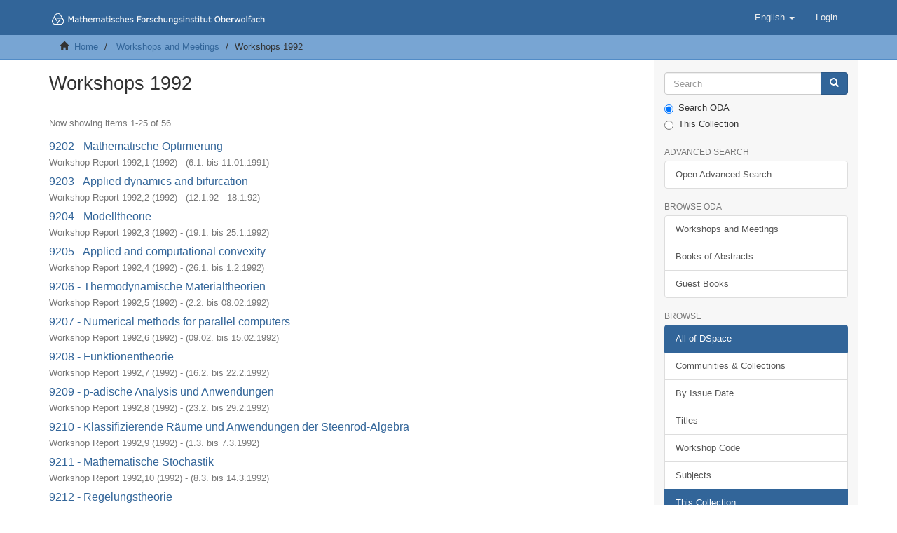

--- FILE ---
content_type: text/html;charset=utf-8
request_url: https://oda.mfo.de/handle/mfo/11;jsessionid=AD9C471A73B3FD507217ADB66B68B5A5
body_size: 6472
content:
<!DOCTYPE html>
            <!--[if lt IE 7]> <html class="no-js lt-ie9 lt-ie8 lt-ie7" lang="en"> <![endif]-->
            <!--[if IE 7]>    <html class="no-js lt-ie9 lt-ie8" lang="en"> <![endif]-->
            <!--[if IE 8]>    <html class="no-js lt-ie9" lang="en"> <![endif]-->
            <!--[if gt IE 8]><!--> <html class="no-js" lang="en"> <!--<![endif]-->
            <head><META http-equiv="Content-Type" content="text/html; charset=UTF-8">
<meta content="text/html; charset=UTF-8" http-equiv="Content-Type">
<meta content="IE=edge,chrome=1" http-equiv="X-UA-Compatible">
<meta content="width=device-width,initial-scale=1" name="viewport">
<link rel="shortcut icon" href="/themes/MFO/images/favicon.ico">
<link rel="apple-touch-icon" href="/themes/MFO/images/apple-touch-icon.png">
<meta name="Generator" content="DSpace 6.3">
<link href="/themes/MFO/styles/main.css" rel="stylesheet">
<link type="application/rss+xml" rel="alternate" href="/feed/rss_2.0/mfo/11">
<link type="application/opensearchdescription+xml" rel="search" href="http://oda.mfo.de:80/open-search/description.xml" title="DSpace">
<script>
                //Clear default text of empty text areas on focus
                function tFocus(element)
                {
                if (element.value == ' '){element.value='';}
                }
                //Clear default text of empty text areas on submit
                function tSubmit(form)
                {
                var defaultedElements = document.getElementsByTagName("textarea");
                for (var i=0; i != defaultedElements.length; i++){
                if (defaultedElements[i].value == ' '){
                defaultedElements[i].value='';}}
                }
                //Disable pressing 'enter' key to submit a form (otherwise pressing 'enter' causes a submission to start over)
                function disableEnterKey(e)
                {
                var key;

                if(window.event)
                key = window.event.keyCode;     //Internet Explorer
                else
                key = e.which;     //Firefox and Netscape

                if(key == 13)  //if "Enter" pressed, then disable!
                return false;
                else
                return true;
                }
            </script><!--[if lt IE 9]>
                <script src="/themes/MFO/vendor/html5shiv/dist/html5shiv.js"> </script>
                <script src="/themes/MFO/vendor/respond/dest/respond.min.js"> </script>
                <![endif]--><script src="/themes/MFO/vendor/modernizr/modernizr.js"> </script>
<title>Workshops 1992</title>
<script type="text/x-mathjax-config">
                    MathJax.Hub.Config({
                    tex2jax: {
                    inlineMath: [['$','$'], ['\\(','\\)']],
                    ignoreClass: "detail-field-data|detailtable|exception"
                    },
                    TeX: {
                    Macros: {
                    AA: '{\\mathring A}'
                    }
                    }
                    });
                </script><script src="//cdnjs.cloudflare.com/ajax/libs/mathjax/2.7.5/MathJax.js?config=TeX-AMS-MML_HTMLorMML" type="text/javascript"> </script><script src="//cdnjs.cloudflare.com/ajax/libs/handlebars.js/4.0.0/handlebars.js" type="text/javascript"></script>
</head><body>
<header>
<div role="navigation" class="navbar navbar-default navbar-static-top">
<div class="container">
<div class="navbar-header">
<button data-toggle="offcanvas" class="navbar-toggle" type="button"><span class="sr-only">Toggle navigation</span><span class="icon-bar"></span><span class="icon-bar"></span><span class="icon-bar"></span></button><a class="navbar-brand" href="/"><img src="/themes/MFO//images/MFO-logo-line.svg"></a>
<div class="navbar-header pull-right visible-xs hidden-sm hidden-md hidden-lg">
<ul class="nav nav-pills pull-left ">
<li class="dropdown" id="ds-language-selection-xs">
<button data-toggle="dropdown" class="dropdown-toggle navbar-toggle navbar-link" role="button" href="#" id="language-dropdown-toggle-xs"><b aria-hidden="true" class="visible-xs glyphicon glyphicon-globe"></b></button>
<ul data-no-collapse="true" aria-labelledby="language-dropdown-toggle-xs" role="menu" class="dropdown-menu pull-right">
<li role="presentation" class="disabled">
<a href="http://oda.mfo.de:80/handle/mfo/11?locale-attribute=en">English</a>
</li>
<li role="presentation">
<a href="http://oda.mfo.de:80/handle/mfo/11?locale-attribute=de">Deutsch</a>
</li>
</ul>
</li>
<li>
<form method="get" action="/login" style="display: inline">
<button class="navbar-toggle navbar-link"><b aria-hidden="true" class="visible-xs glyphicon glyphicon-user"></b></button>
</form>
</li>
</ul>
</div>
</div>
<div class="navbar-header pull-right hidden-xs">
<ul class="nav navbar-nav pull-left">
<li class="dropdown" id="ds-language-selection">
<a data-toggle="dropdown" class="dropdown-toggle" role="button" href="#" id="language-dropdown-toggle"><span class="hidden-xs">English&nbsp;<b class="caret"></b></span></a>
<ul data-no-collapse="true" aria-labelledby="language-dropdown-toggle" role="menu" class="dropdown-menu pull-right">
<li role="presentation" class="disabled">
<a href="?locale-attribute=en">English</a>
</li>
<li role="presentation">
<a href="?locale-attribute=de">Deutsch</a>
</li>
</ul>
</li>
</ul>
<ul class="nav navbar-nav pull-left">
<li>
<a href="/login"><span class="hidden-xs">Login</span></a>
</li>
</ul>
<button type="button" class="navbar-toggle visible-sm" data-toggle="offcanvas"><span class="sr-only">Toggle navigation</span><span class="icon-bar"></span><span class="icon-bar"></span><span class="icon-bar"></span></button>
</div>
</div>
</div>
</header>
<div class="trail-wrapper hidden-print">
<div class="container">
<div class="row">
<div class="col-xs-12">
<div class="breadcrumb dropdown visible-xs">
<a data-toggle="dropdown" class="dropdown-toggle" role="button" href="#" id="trail-dropdown-toggle">Workshops 1992&nbsp;<b class="caret"></b></a>
<ul aria-labelledby="trail-dropdown-toggle" role="menu" class="dropdown-menu">
<li role="presentation">
<a role="menuitem" href="/"><i aria-hidden="true" class="glyphicon glyphicon-home"></i>&nbsp;
                        Home</a>
</li>
<li role="presentation">
<a role="menuitem" href="/handle/mfo/2">Workshops and Meetings</a>
</li>
<li role="presentation" class="disabled">
<a href="#" role="menuitem">Workshops 1992</a>
</li>
</ul>
</div>
<ul class="breadcrumb hidden-xs">
<li>
<i aria-hidden="true" class="glyphicon glyphicon-home"></i>&nbsp;
            <a href="/">Home</a>
</li>
<li>
<a href="/handle/mfo/2">Workshops and Meetings</a>
</li>
<li class="active">Workshops 1992</li>
</ul>
</div>
</div>
</div>
</div>
<div class="hidden" id="no-js-warning-wrapper">
<div id="no-js-warning">
<div class="notice failure">JavaScript is disabled for your browser. Some features of this site may not work without it.</div>
</div>
</div>
<div class="container" id="main-container">
<div class="row row-offcanvas row-offcanvas-right">
<div class="horizontal-slider clearfix">
<div class="col-xs-12 col-sm-12 col-md-9 main-content">
<div>
<h2 class="ds-div-head page-header first-page-header">Workshops 1992</h2>
<div id="aspect_artifactbrowser_CollectionViewer_div_collection-home" class="ds-static-div primary repository collection">
<div id="aspect_artifactbrowser_CollectionViewer_div_collection-search-browse" class="ds-static-div secondary search-browse">
                    &nbsp;
                </div>
<div id="aspect_artifactbrowser_CollectionViewer_div_collection-view" class="ds-static-div secondary">
<!-- External Metadata URL: cocoon://metadata/handle/mfo/11/mets.xml-->
<div class="detail-view">&nbsp;
            
            </div>
</div>
</div>
<h2 class="ds-div-head page-header first-page-header">Workshops 1992</h2>
<div id="aspect_discovery_recentSubmissions_RecentSubmissionTransformer_div_main-recent-submissions" class="ds-static-div">
<h3 class="ds-div-head">Recently added</h3>
<div class="pagination-simple clearfix top">
<p class="pagination-info">Now showing items 1-25 of 56</p>
</div>
<ul class="ds-artifact-list list-unstyled"></ul>
<div id="aspect_discovery_recentSubmissions_RecentSubmissionTransformer_div_recent-submissions" class="ds-static-div">
<ul class="ds-artifact-list list-unstyled">
<!-- External Metadata URL: cocoon://metadata/handle/mfo/567/mets.xml?sections=dmdSec,fileSec&fileGrpTypes=THUMBNAIL-->
<li class="ds-artifact-item odd">
<div class="artifact-description">
<h4 class="artifact-title">
<a href="/handle/mfo/567">9202 - Mathematische Optimierung</a><span class="Z3988" title="ctx_ver=Z39.88-2004&amp;rft_val_fmt=info%3Aofi%2Ffmt%3Akev%3Amtx%3Adc&amp;rft_id=https%3A%2F%2Foda.mfo.de%2Fhandle%2Fmfo%2F567&amp;rft_id=urn%3Anbn%3Ade%3Absz%3Afrei3c-oda-bsz3250920361&amp;rft_id=10.14760%2FTB-1992-1&amp;rft_id=E20%2F02319&amp;rfr_id=info%3Asid%2Fdspace.org%3Arepository&amp;">
                    ﻿ 
                </span>
</h4>
<div class="artifact-info">
<span class="author h4"><small>Workshop Report 1992,1</small></span> <span class="publisher-date h4"><small>(<span class="date">1992</span>)</small></span><span class="date-range h4"><small> - (<span class="date">6.1. bis 11.01.1991</span>)</small></span>
</div>
</div>
</li>
<!-- External Metadata URL: cocoon://metadata/handle/mfo/566/mets.xml?sections=dmdSec,fileSec&fileGrpTypes=THUMBNAIL-->
<li class="ds-artifact-item even">
<div class="artifact-description">
<h4 class="artifact-title">
<a href="/handle/mfo/566">9203 - Applied dynamics and bifurcation</a><span class="Z3988" title="ctx_ver=Z39.88-2004&amp;rft_val_fmt=info%3Aofi%2Ffmt%3Akev%3Amtx%3Adc&amp;rft_id=https%3A%2F%2Foda.mfo.de%2Fhandle%2Fmfo%2F566&amp;rft_id=urn%3Anbn%3Ade%3Absz%3Afrei3c-oda-bsz3250920448&amp;rft_id=10.14760%2FTB-1992-2&amp;rft_id=E20%2F02320&amp;rfr_id=info%3Asid%2Fdspace.org%3Arepository&amp;">
                    ﻿ 
                </span>
</h4>
<div class="artifact-info">
<span class="author h4"><small>Workshop Report 1992,2</small></span> <span class="publisher-date h4"><small>(<span class="date">1992</span>)</small></span><span class="date-range h4"><small> - (<span class="date">12.1.92 - 18.1.92</span>)</small></span>
</div>
</div>
</li>
<!-- External Metadata URL: cocoon://metadata/handle/mfo/565/mets.xml?sections=dmdSec,fileSec&fileGrpTypes=THUMBNAIL-->
<li class="ds-artifact-item odd">
<div class="artifact-description">
<h4 class="artifact-title">
<a href="/handle/mfo/565">9204 - Modelltheorie</a><span class="Z3988" title="ctx_ver=Z39.88-2004&amp;rft_val_fmt=info%3Aofi%2Ffmt%3Akev%3Amtx%3Adc&amp;rft_id=https%3A%2F%2Foda.mfo.de%2Fhandle%2Fmfo%2F565&amp;rft_id=urn%3Anbn%3Ade%3Absz%3Afrei3c-oda-bsz3250920528&amp;rft_id=10.14760%2FTB-1992-3&amp;rft_id=E20%2F02321&amp;rfr_id=info%3Asid%2Fdspace.org%3Arepository&amp;">
                    ﻿ 
                </span>
</h4>
<div class="artifact-info">
<span class="author h4"><small>Workshop Report 1992,3</small></span> <span class="publisher-date h4"><small>(<span class="date">1992</span>)</small></span><span class="date-range h4"><small> - (<span class="date">19.1. bis 25.1.1992</span>)</small></span>
</div>
</div>
</li>
<!-- External Metadata URL: cocoon://metadata/handle/mfo/564/mets.xml?sections=dmdSec,fileSec&fileGrpTypes=THUMBNAIL-->
<li class="ds-artifact-item even">
<div class="artifact-description">
<h4 class="artifact-title">
<a href="/handle/mfo/564">9205 - Applied and computational convexity</a><span class="Z3988" title="ctx_ver=Z39.88-2004&amp;rft_val_fmt=info%3Aofi%2Ffmt%3Akev%3Amtx%3Adc&amp;rft_id=https%3A%2F%2Foda.mfo.de%2Fhandle%2Fmfo%2F564&amp;rft_id=urn%3Anbn%3Ade%3Absz%3Afrei3c-oda-bsz3250920606&amp;rft_id=10.14760%2FTB-1992-4&amp;rft_id=E20%2F02322&amp;rfr_id=info%3Asid%2Fdspace.org%3Arepository&amp;">
                    ﻿ 
                </span>
</h4>
<div class="artifact-info">
<span class="author h4"><small>Workshop Report 1992,4</small></span> <span class="publisher-date h4"><small>(<span class="date">1992</span>)</small></span><span class="date-range h4"><small> - (<span class="date">26.1. bis 1.2.1992</span>)</small></span>
</div>
</div>
</li>
<!-- External Metadata URL: cocoon://metadata/handle/mfo/563/mets.xml?sections=dmdSec,fileSec&fileGrpTypes=THUMBNAIL-->
<li class="ds-artifact-item odd">
<div class="artifact-description">
<h4 class="artifact-title">
<a href="/handle/mfo/563">9206 - Thermodynamische Materialtheorien</a><span class="Z3988" title="ctx_ver=Z39.88-2004&amp;rft_val_fmt=info%3Aofi%2Ffmt%3Akev%3Amtx%3Adc&amp;rft_id=https%3A%2F%2Foda.mfo.de%2Fhandle%2Fmfo%2F563&amp;rft_id=urn%3Anbn%3Ade%3Absz%3Afrei3c-oda-bsz3250920791&amp;rft_id=10.14760%2FTB-1992-5&amp;rft_id=E20%2F02323&amp;rfr_id=info%3Asid%2Fdspace.org%3Arepository&amp;">
                    ﻿ 
                </span>
</h4>
<div class="artifact-info">
<span class="author h4"><small>Workshop Report 1992,5</small></span> <span class="publisher-date h4"><small>(<span class="date">1992</span>)</small></span><span class="date-range h4"><small> - (<span class="date">2.2. bis 08.02.1992</span>)</small></span>
</div>
</div>
</li>
<!-- External Metadata URL: cocoon://metadata/handle/mfo/562/mets.xml?sections=dmdSec,fileSec&fileGrpTypes=THUMBNAIL-->
<li class="ds-artifact-item even">
<div class="artifact-description">
<h4 class="artifact-title">
<a href="/handle/mfo/562">9207 - Numerical methods for parallel computers</a><span class="Z3988" title="ctx_ver=Z39.88-2004&amp;rft_val_fmt=info%3Aofi%2Ffmt%3Akev%3Amtx%3Adc&amp;rft_id=https%3A%2F%2Foda.mfo.de%2Fhandle%2Fmfo%2F562&amp;rft_id=urn%3Anbn%3Ade%3Absz%3Afrei3c-oda-bsz3250920870&amp;rft_id=10.14760%2FTB-1992-6&amp;rft_id=E20%2F02324&amp;rfr_id=info%3Asid%2Fdspace.org%3Arepository&amp;">
                    ﻿ 
                </span>
</h4>
<div class="artifact-info">
<span class="author h4"><small>Workshop Report 1992,6</small></span> <span class="publisher-date h4"><small>(<span class="date">1992</span>)</small></span><span class="date-range h4"><small> - (<span class="date">09.02. bis 15.02.1992</span>)</small></span>
</div>
</div>
</li>
<!-- External Metadata URL: cocoon://metadata/handle/mfo/561/mets.xml?sections=dmdSec,fileSec&fileGrpTypes=THUMBNAIL-->
<li class="ds-artifact-item odd">
<div class="artifact-description">
<h4 class="artifact-title">
<a href="/handle/mfo/561">9208 - Funktionentheorie</a><span class="Z3988" title="ctx_ver=Z39.88-2004&amp;rft_val_fmt=info%3Aofi%2Ffmt%3Akev%3Amtx%3Adc&amp;rft_id=https%3A%2F%2Foda.mfo.de%2Fhandle%2Fmfo%2F561&amp;rft_id=urn%3Anbn%3Ade%3Absz%3Afrei3c-oda-bsz3250920952&amp;rft_id=10.14760%2FTB-1992-7&amp;rft_id=E20%2F02325&amp;rfr_id=info%3Asid%2Fdspace.org%3Arepository&amp;">
                    ﻿ 
                </span>
</h4>
<div class="artifact-info">
<span class="author h4"><small>Workshop Report 1992,7</small></span> <span class="publisher-date h4"><small>(<span class="date">1992</span>)</small></span><span class="date-range h4"><small> - (<span class="date">16.2. bis 22.2.1992</span>)</small></span>
</div>
</div>
</li>
<!-- External Metadata URL: cocoon://metadata/handle/mfo/560/mets.xml?sections=dmdSec,fileSec&fileGrpTypes=THUMBNAIL-->
<li class="ds-artifact-item even">
<div class="artifact-description">
<h4 class="artifact-title">
<a href="/handle/mfo/560">9209 - p-adische Analysis und Anwendungen</a><span class="Z3988" title="ctx_ver=Z39.88-2004&amp;rft_val_fmt=info%3Aofi%2Ffmt%3Akev%3Amtx%3Adc&amp;rft_id=https%3A%2F%2Foda.mfo.de%2Fhandle%2Fmfo%2F560&amp;rft_id=urn%3Anbn%3Ade%3Absz%3Afrei3c-oda-bsz3250921094&amp;rft_id=10.14760%2FTB-1992-8&amp;rft_id=E20%2F02326&amp;rfr_id=info%3Asid%2Fdspace.org%3Arepository&amp;">
                    ﻿ 
                </span>
</h4>
<div class="artifact-info">
<span class="author h4"><small>Workshop Report 1992,8</small></span> <span class="publisher-date h4"><small>(<span class="date">1992</span>)</small></span><span class="date-range h4"><small> - (<span class="date">23.2. bis 29.2.1992</span>)</small></span>
</div>
</div>
</li>
<!-- External Metadata URL: cocoon://metadata/handle/mfo/559/mets.xml?sections=dmdSec,fileSec&fileGrpTypes=THUMBNAIL-->
<li class="ds-artifact-item odd">
<div class="artifact-description">
<h4 class="artifact-title">
<a href="/handle/mfo/559">9210 - Klassifizierende R&auml;ume und Anwendungen der Steenrod-Algebra</a><span class="Z3988" title="ctx_ver=Z39.88-2004&amp;rft_val_fmt=info%3Aofi%2Ffmt%3Akev%3Amtx%3Adc&amp;rft_id=https%3A%2F%2Foda.mfo.de%2Fhandle%2Fmfo%2F559&amp;rft_id=urn%3Anbn%3Ade%3Absz%3Afrei3c-oda-bsz3250921171&amp;rft_id=10.14760%2FTB-1992-9&amp;rft_id=E20%2F02327&amp;rfr_id=info%3Asid%2Fdspace.org%3Arepository&amp;">
                    ﻿ 
                </span>
</h4>
<div class="artifact-info">
<span class="author h4"><small>Workshop Report 1992,9</small></span> <span class="publisher-date h4"><small>(<span class="date">1992</span>)</small></span><span class="date-range h4"><small> - (<span class="date">1.3. bis 7.3.1992</span>)</small></span>
</div>
</div>
</li>
<!-- External Metadata URL: cocoon://metadata/handle/mfo/558/mets.xml?sections=dmdSec,fileSec&fileGrpTypes=THUMBNAIL-->
<li class="ds-artifact-item even">
<div class="artifact-description">
<h4 class="artifact-title">
<a href="/handle/mfo/558">9211 - Mathematische Stochastik</a><span class="Z3988" title="ctx_ver=Z39.88-2004&amp;rft_val_fmt=info%3Aofi%2Ffmt%3Akev%3Amtx%3Adc&amp;rft_id=https%3A%2F%2Foda.mfo.de%2Fhandle%2Fmfo%2F558&amp;rft_id=urn%3Anbn%3Ade%3Absz%3Afrei3c-oda-bsz3250921250&amp;rft_id=10.14760%2FTB-1992-10&amp;rft_id=E20%2F02328&amp;rfr_id=info%3Asid%2Fdspace.org%3Arepository&amp;">
                    ﻿ 
                </span>
</h4>
<div class="artifact-info">
<span class="author h4"><small>Workshop Report 1992,10</small></span> <span class="publisher-date h4"><small>(<span class="date">1992</span>)</small></span><span class="date-range h4"><small> - (<span class="date">8.3. bis 14.3.1992</span>)</small></span>
</div>
</div>
</li>
<!-- External Metadata URL: cocoon://metadata/handle/mfo/557/mets.xml?sections=dmdSec,fileSec&fileGrpTypes=THUMBNAIL-->
<li class="ds-artifact-item odd">
<div class="artifact-description">
<h4 class="artifact-title">
<a href="/handle/mfo/557">9212 - Regelungstheorie</a><span class="Z3988" title="ctx_ver=Z39.88-2004&amp;rft_val_fmt=info%3Aofi%2Ffmt%3Akev%3Amtx%3Adc&amp;rft_id=https%3A%2F%2Foda.mfo.de%2Fhandle%2Fmfo%2F557&amp;rft_id=urn%3Anbn%3Ade%3Absz%3Afrei3c-oda-bsz3250921338&amp;rft_id=10.14760%2FTB-1992-11&amp;rft_id=E20%2F02329&amp;rfr_id=info%3Asid%2Fdspace.org%3Arepository&amp;">
                    ﻿ 
                </span>
</h4>
<div class="artifact-info">
<span class="author h4"><small>Workshop Report 1992,11</small></span> <span class="publisher-date h4"><small>(<span class="date">1992</span>)</small></span><span class="date-range h4"><small> - (<span class="date">15.3. bis 21.3.1992</span>)</small></span>
</div>
</div>
</li>
<!-- External Metadata URL: cocoon://metadata/handle/mfo/556/mets.xml?sections=dmdSec,fileSec&fileGrpTypes=THUMBNAIL-->
<li class="ds-artifact-item even">
<div class="artifact-description">
<h4 class="artifact-title">
<a href="/handle/mfo/556">9213 - Teichm&uuml;ller-Theorie und Modulr&auml;ume Riemannscher Fl&auml;chen</a><span class="Z3988" title="ctx_ver=Z39.88-2004&amp;rft_val_fmt=info%3Aofi%2Ffmt%3Akev%3Amtx%3Adc&amp;rft_id=https%3A%2F%2Foda.mfo.de%2Fhandle%2Fmfo%2F556&amp;rft_id=urn%3Anbn%3Ade%3Absz%3Afrei3c-oda-bsz3250921413&amp;rft_id=10.14760%2FTB-1992-12&amp;rft_id=E20%2F02330&amp;rfr_id=info%3Asid%2Fdspace.org%3Arepository&amp;">
                    ﻿ 
                </span>
</h4>
<div class="artifact-info">
<span class="author h4"><small>Workshop Report 1992,12</small></span> <span class="publisher-date h4"><small>(<span class="date">1992</span>)</small></span><span class="date-range h4"><small> - (<span class="date">22.3. bis 28.3.1992</span>)</small></span>
</div>
</div>
</li>
<!-- External Metadata URL: cocoon://metadata/handle/mfo/555/mets.xml?sections=dmdSec,fileSec&fileGrpTypes=THUMBNAIL-->
<li class="ds-artifact-item odd">
<div class="artifact-description">
<h4 class="artifact-title">
<a href="/handle/mfo/555">9213a - Cryptographic Hash functions</a><span class="Z3988" title="ctx_ver=Z39.88-2004&amp;rft_val_fmt=info%3Aofi%2Ffmt%3Akev%3Amtx%3Adc&amp;rft_id=https%3A%2F%2Foda.mfo.de%2Fhandle%2Fmfo%2F555&amp;rft_id=urn%3Anbn%3Ade%3Absz%3Afrei3c-oda-bsz32509215x7&amp;rft_id=10.14760%2FTB-1992-13&amp;rft_id=E20%2F02331&amp;rfr_id=info%3Asid%2Fdspace.org%3Arepository&amp;">
                    ﻿ 
                </span>
</h4>
<div class="artifact-info">
<span class="author h4"><small>Workshop Report 1992,13</small></span> <span class="publisher-date h4"><small>(<span class="date">1992</span>)</small></span><span class="date-range h4"><small> - (<span class="date">24.3. bis 27.3.1992</span>)</small></span>
</div>
</div>
</li>
<!-- External Metadata URL: cocoon://metadata/handle/mfo/554/mets.xml?sections=dmdSec,fileSec&fileGrpTypes=THUMBNAIL-->
<li class="ds-artifact-item even">
<div class="artifact-description">
<h4 class="artifact-title">
<a href="/handle/mfo/554">9214 - Topologische Methoden in der Gruppentheorie</a><span class="Z3988" title="ctx_ver=Z39.88-2004&amp;rft_val_fmt=info%3Aofi%2Ffmt%3Akev%3Amtx%3Adc&amp;rft_id=https%3A%2F%2Foda.mfo.de%2Fhandle%2Fmfo%2F554&amp;rft_id=urn%3Anbn%3Ade%3Absz%3Afrei3c-oda-bsz3250921688&amp;rft_id=10.14760%2FTB-1992-14&amp;rft_id=E20%2F02332&amp;rfr_id=info%3Asid%2Fdspace.org%3Arepository&amp;">
                    ﻿ 
                </span>
</h4>
<div class="artifact-info">
<span class="author h4"><small>Workshop Report 1992,14</small></span> <span class="publisher-date h4"><small>(<span class="date">1992</span>)</small></span><span class="date-range h4"><small> - (<span class="date">29.03. bis 04.04.1992</span>)</small></span>
</div>
</div>
</li>
<!-- External Metadata URL: cocoon://metadata/handle/mfo/553/mets.xml?sections=dmdSec,fileSec&fileGrpTypes=THUMBNAIL-->
<li class="ds-artifact-item odd">
<div class="artifact-description">
<h4 class="artifact-title">
<a href="/handle/mfo/553">9215 - Informationstheorie</a><span class="Z3988" title="ctx_ver=Z39.88-2004&amp;rft_val_fmt=info%3Aofi%2Ffmt%3Akev%3Amtx%3Adc&amp;rft_id=https%3A%2F%2Foda.mfo.de%2Fhandle%2Fmfo%2F553&amp;rft_id=urn%3Anbn%3Ade%3Absz%3Afrei3c-oda-bsz3250921768&amp;rft_id=10.14760%2FTB-1992-15&amp;rft_id=E20%2F02333&amp;rfr_id=info%3Asid%2Fdspace.org%3Arepository&amp;">
                    ﻿ 
                </span>
</h4>
<div class="artifact-info">
<span class="author h4"><small>Workshop Report 1992,15</small></span> <span class="publisher-date h4"><small>(<span class="date">1992</span>)</small></span><span class="date-range h4"><small> - (<span class="date">05.04. bis 11.04.1992</span>)</small></span>
</div>
</div>
</li>
<!-- External Metadata URL: cocoon://metadata/handle/mfo/552/mets.xml?sections=dmdSec,fileSec&fileGrpTypes=THUMBNAIL-->
<li class="ds-artifact-item even">
<div class="artifact-description">
<h4 class="artifact-title">
<a href="/handle/mfo/552">9216 - Mathematische Logik</a><span class="Z3988" title="ctx_ver=Z39.88-2004&amp;rft_val_fmt=info%3Aofi%2Ffmt%3Akev%3Amtx%3Adc&amp;rft_id=https%3A%2F%2Foda.mfo.de%2Fhandle%2Fmfo%2F552&amp;rft_id=urn%3Anbn%3Ade%3Absz%3Afrei3c-oda-bsz3250921844&amp;rft_id=10.14760%2FTB-1992-16&amp;rft_id=E20%2F02334&amp;rfr_id=info%3Asid%2Fdspace.org%3Arepository&amp;">
                    ﻿ 
                </span>
</h4>
<div class="artifact-info">
<span class="author h4"><small>Workshop Report 1992,16</small></span> <span class="publisher-date h4"><small>(<span class="date">1992</span>)</small></span><span class="date-range h4"><small> - (<span class="date">12.4. bis 18.04.1992</span>)</small></span>
</div>
</div>
</li>
<!-- External Metadata URL: cocoon://metadata/handle/mfo/551/mets.xml?sections=dmdSec,fileSec&fileGrpTypes=THUMBNAIL-->
<li class="ds-artifact-item odd">
<div class="artifact-description">
<h4 class="artifact-title">
<a href="/handle/mfo/551">9217 - Arbeitsgemeinschaft Geyer - Harder &uuml;ber Shimura-Variet&auml;ten</a><span class="Z3988" title="ctx_ver=Z39.88-2004&amp;rft_val_fmt=info%3Aofi%2Ffmt%3Akev%3Amtx%3Adc&amp;rft_id=https%3A%2F%2Foda.mfo.de%2Fhandle%2Fmfo%2F551&amp;rft_id=urn%3Anbn%3Ade%3Absz%3Afrei3c-oda-bsz3250921929&amp;rft_id=10.14760%2FTB-1992-17&amp;rft_id=E20%2F02335&amp;rfr_id=info%3Asid%2Fdspace.org%3Arepository&amp;">
                    ﻿ 
                </span>
</h4>
<div class="artifact-info">
<span class="author h4"><small>Workshop Report 1992,17</small></span> <span class="publisher-date h4"><small>(<span class="date">1992</span>)</small></span><span class="date-range h4"><small> - (<span class="date">19.04. bis 25.04.1992</span>)</small></span>
</div>
</div>
</li>
<!-- External Metadata URL: cocoon://metadata/handle/mfo/550/mets.xml?sections=dmdSec,fileSec&fileGrpTypes=THUMBNAIL-->
<li class="ds-artifact-item even">
<div class="artifact-description">
<h4 class="artifact-title">
<a href="/handle/mfo/550">9218 - Gruppentheorie (endliche p-Gruppen)</a><span class="Z3988" title="ctx_ver=Z39.88-2004&amp;rft_val_fmt=info%3Aofi%2Ffmt%3Akev%3Amtx%3Adc&amp;rft_id=https%3A%2F%2Foda.mfo.de%2Fhandle%2Fmfo%2F550&amp;rft_id=urn%3Anbn%3Ade%3Absz%3Afrei3c-oda-bsz3250922061&amp;rft_id=10.14760%2FTB-1992-18&amp;rft_id=E20%2F02336&amp;rfr_id=info%3Asid%2Fdspace.org%3Arepository&amp;">
                    ﻿ 
                </span>
</h4>
<div class="artifact-info">
<span class="author h4"><small>Workshop Report 1992,18</small></span> <span class="publisher-date h4"><small>(<span class="date">1992</span>)</small></span><span class="date-range h4"><small> - (<span class="date">26.4. bis 2.5.1992</span>)</small></span>
</div>
</div>
</li>
<!-- External Metadata URL: cocoon://metadata/handle/mfo/549/mets.xml?sections=dmdSec,fileSec&fileGrpTypes=THUMBNAIL-->
<li class="ds-artifact-item odd">
<div class="artifact-description">
<h4 class="artifact-title">
<a href="/handle/mfo/549">9219 - Wavelets (Signalverarbeitung)</a><span class="Z3988" title="ctx_ver=Z39.88-2004&amp;rft_val_fmt=info%3Aofi%2Ffmt%3Akev%3Amtx%3Adc&amp;rft_id=https%3A%2F%2Foda.mfo.de%2Fhandle%2Fmfo%2F549&amp;rft_id=urn%3Anbn%3Ade%3Absz%3Afrei3c-oda-bsz3250922144&amp;rft_id=10.14760%2FTB-1992-19&amp;rft_id=E20%2F02337&amp;rfr_id=info%3Asid%2Fdspace.org%3Arepository&amp;">
                    ﻿ 
                </span>
</h4>
<div class="artifact-info">
<span class="author h4"><small>Workshop Report 1992,19</small></span> <span class="publisher-date h4"><small>(<span class="date">1992</span>)</small></span><span class="date-range h4"><small> - (<span class="date">3.5. bis 9.5.1992</span>)</small></span>
</div>
</div>
</li>
<!-- External Metadata URL: cocoon://metadata/handle/mfo/548/mets.xml?sections=dmdSec,fileSec&fileGrpTypes=THUMBNAIL-->
<li class="ds-artifact-item even">
<div class="artifact-description">
<h4 class="artifact-title">
<a href="/handle/mfo/548">9220 - Geschichte der Mathematik</a><span class="Z3988" title="ctx_ver=Z39.88-2004&amp;rft_val_fmt=info%3Aofi%2Ffmt%3Akev%3Amtx%3Adc&amp;rft_id=https%3A%2F%2Foda.mfo.de%2Fhandle%2Fmfo%2F548&amp;rft_id=urn%3Anbn%3Ade%3Absz%3Afrei3c-oda-bsz3250922225&amp;rft_id=10.14760%2FTB-1992-20&amp;rft_id=E20%2F02338&amp;rfr_id=info%3Asid%2Fdspace.org%3Arepository&amp;">
                    ﻿ 
                </span>
</h4>
<div class="artifact-info">
<span class="author h4"><small>Workshop Report 1992,20</small></span> <span class="publisher-date h4"><small>(<span class="date">1992</span>)</small></span><span class="date-range h4"><small> - (<span class="date">10.5. bis 16.5.1992</span>)</small></span>
</div>
</div>
</li>
<!-- External Metadata URL: cocoon://metadata/handle/mfo/547/mets.xml?sections=dmdSec,fileSec&fileGrpTypes=THUMBNAIL-->
<li class="ds-artifact-item odd">
<div class="artifact-description">
<h4 class="artifact-title">
<a href="/handle/mfo/547">9221 - Quadratische Formen</a><span class="Z3988" title="ctx_ver=Z39.88-2004&amp;rft_val_fmt=info%3Aofi%2Ffmt%3Akev%3Amtx%3Adc&amp;rft_id=https%3A%2F%2Foda.mfo.de%2Fhandle%2Fmfo%2F547&amp;rft_id=urn%3Anbn%3Ade%3Absz%3Afrei3c-oda-bsz3250922308&amp;rft_id=10.14760%2FTB-1992-21&amp;rft_id=E20%2F02339&amp;rfr_id=info%3Asid%2Fdspace.org%3Arepository&amp;">
                    ﻿ 
                </span>
</h4>
<div class="artifact-info">
<span class="author h4"><small>Workshop Report 1992,21</small></span> <span class="publisher-date h4"><small>(<span class="date">1992</span>)</small></span><span class="date-range h4"><small> - (<span class="date">17.5. bis 23.5.1992</span>)</small></span>
</div>
</div>
</li>
<!-- External Metadata URL: cocoon://metadata/handle/mfo/546/mets.xml?sections=dmdSec,fileSec&fileGrpTypes=THUMBNAIL-->
<li class="ds-artifact-item even">
<div class="artifact-description">
<h4 class="artifact-title">
<a href="/handle/mfo/546">9222 - Kommutative Algebra und algebraische Geometrie</a><span class="Z3988" title="ctx_ver=Z39.88-2004&amp;rft_val_fmt=info%3Aofi%2Ffmt%3Akev%3Amtx%3Adc&amp;rft_id=https%3A%2F%2Foda.mfo.de%2Fhandle%2Fmfo%2F546&amp;rft_id=urn%3Anbn%3Ade%3Absz%3Afrei3c-oda-bsz3250922493&amp;rft_id=10.14760%2FTB-1992-22&amp;rft_id=E20%2F02340&amp;rfr_id=info%3Asid%2Fdspace.org%3Arepository&amp;">
                    ﻿ 
                </span>
</h4>
<div class="artifact-info">
<span class="author h4"><small>Workshop Report 1992,22</small></span> <span class="publisher-date h4"><small>(<span class="date">1992</span>)</small></span><span class="date-range h4"><small> - (<span class="date">24.5. bis 30.5.1992</span>)</small></span>
</div>
</div>
</li>
<!-- External Metadata URL: cocoon://metadata/handle/mfo/545/mets.xml?sections=dmdSec,fileSec&fileGrpTypes=THUMBNAIL-->
<li class="ds-artifact-item odd">
<div class="artifact-description">
<h4 class="artifact-title">
<a href="/handle/mfo/545">9222b - Mathematik und Philosophie - Paradoxien und Antinomien (Tagung der Fachschaft Mathematik im Cusanuswerk)</a><span class="Z3988" title="ctx_ver=Z39.88-2004&amp;rft_val_fmt=info%3Aofi%2Ffmt%3Akev%3Amtx%3Adc&amp;rft_id=https%3A%2F%2Foda.mfo.de%2Fhandle%2Fmfo%2F545&amp;rft_id=urn%3Anbn%3Ade%3Absz%3Afrei3c-oda-bsz3251083741&amp;rft_id=10.14760%2FTB-1992-22a&amp;rft_id=E20%2F02297&amp;rfr_id=info%3Asid%2Fdspace.org%3Arepository&amp;">
                    ﻿ 
                </span>
</h4>
<div class="artifact-info">
<span class="author h4"><small>Workshop Report 1992,22a</small></span> <span class="publisher-date h4"><small>(<span class="date">1992</span>)</small></span><span class="date-range h4"><small> - (<span class="date">27.5. bis 31.5.1992</span>)</small></span>
</div>
</div>
</li>
<!-- External Metadata URL: cocoon://metadata/handle/mfo/544/mets.xml?sections=dmdSec,fileSec&fileGrpTypes=THUMBNAIL-->
<li class="ds-artifact-item even">
<div class="artifact-description">
<h4 class="artifact-title">
<a href="/handle/mfo/544">9223a - Singularit&auml;ten</a><span class="Z3988" title="ctx_ver=Z39.88-2004&amp;rft_val_fmt=info%3Aofi%2Ffmt%3Akev%3Amtx%3Adc&amp;rft_id=https%3A%2F%2Foda.mfo.de%2Fhandle%2Fmfo%2F544&amp;rft_id=urn%3Anbn%3Ade%3Absz%3Afrei3c-oda-bsz3250922572&amp;rft_id=10.14760%2FTB-1992-23&amp;rft_id=E20%2F02341&amp;rfr_id=info%3Asid%2Fdspace.org%3Arepository&amp;">
                    ﻿ 
                </span>
</h4>
<div class="artifact-info">
<span class="author h4"><small>Workshop Report 1992,23</small></span> <span class="publisher-date h4"><small>(<span class="date">1992</span>)</small></span><span class="date-range h4"><small> - (<span class="date">31.5. bis 6.6.1992</span>)</small></span>
</div>
</div>
</li>
<!-- External Metadata URL: cocoon://metadata/handle/mfo/543/mets.xml?sections=dmdSec,fileSec&fileGrpTypes=THUMBNAIL-->
<li class="ds-artifact-item odd">
<div class="artifact-description">
<h4 class="artifact-title">
<a href="/handle/mfo/543">9223b - Free resolutions in algebraic geometry and representation theory</a><span class="Z3988" title="ctx_ver=Z39.88-2004&amp;rft_val_fmt=info%3Aofi%2Ffmt%3Akev%3Amtx%3Adc&amp;rft_id=https%3A%2F%2Foda.mfo.de%2Fhandle%2Fmfo%2F543&amp;rft_id=urn%3Anbn%3Ade%3Absz%3Afrei3c-oda-bsz3250922655&amp;rft_id=10.14760%2FTB-1992-24&amp;rft_id=E20%2F02342&amp;rfr_id=info%3Asid%2Fdspace.org%3Arepository&amp;">
                    ﻿ 
                </span>
</h4>
<div class="artifact-info">
<span class="author h4"><small>Workshop Report 1992,24</small></span> <span class="publisher-date h4"><small>(<span class="date">1992</span>)</small></span><span class="date-range h4"><small> - (<span class="date">31.05. bis 06.06.1992</span>)</small></span>
</div>
</div>
</li>
</ul>
</div>
<div class="pagination-simple clearfix bottom">
<ul class="pagination">
<li class="previous disabled">
<a class="previous-page-link" href=""><span class="glyphicon glyphicon-arrow-left"></span></a>
</li>
<li class="next pull-right">
<a class="next-page-link" href="/handle/mfo/11?offset=25"><span class="glyphicon glyphicon-arrow-right"></span></a>
</li>
</ul>
</div>
<ul class="ds-artifact-list list-unstyled"></ul>
</div>
</div>
<div class="visible-xs visible-sm">
<footer>
<div class="row">
<hr>
<div class="col-xs-12 col-sm-12">
<div>
<a target="_blank" href="http://www.mfo.de/">Mathematisches Forschungsinstitut Oberwolfach</a> copyright&nbsp;&copy;&nbsp;2018&nbsp;
                    </div>
<div class="hidden-print">
<a href="mailto:library@mfo.de?subject=ODA Request">Contact Us</a> | <a href="/page/legal-notice">Legal Notice</a> | <a href="/page/data-protection-statement">Data Protection Statement</a>
</div>
</div>
<div class="col-xs-6 col-sm-6 hidden-print">
<div class="pull-left">
<a href="http://www.dfg.de/" target="_blank" title="DFG"><img src="/themes/MFO//images/dfg-logo.jpg" alt="DFG"></a>
</div>
</div>
<div class="col-xs-6 col-sm-6 hidden-print">
<div class="pull-right">
<a href="https://www.leibniz-gemeinschaft.de" target="_blank" title="Leibniz Gemeinschaft"><img src="/themes/MFO//images/WGL-Logo-member.png" alt="WGL"></a>
</div>
</div>
</div>
<a class="hidden" href="/htmlmap">&nbsp;</a>
<p>&nbsp;</p>
</footer>
</div>
</div>
<div role="navigation" id="sidebar" class="col-xs-6 col-sm-3 sidebar-offcanvas">
<div class="word-break hidden-print" id="ds-options">
<div class="ds-option-set" id="ds-search-option">
<form method="post" class="" id="ds-search-form" action="/discover">
<fieldset>
<div class="input-group">
<input placeholder="Search" type="text" class="ds-text-field form-control" name="query"><span class="input-group-btn"><button title="Go" class="ds-button-field btn btn-primary"><span aria-hidden="true" class="glyphicon glyphicon-search"></span></button></span>
</div>
<div class="radio">
<label><input checked value="" name="scope" type="radio" id="ds-search-form-scope-all">Search ODA</label>
</div>
<div class="radio">
<label><input name="scope" type="radio" id="ds-search-form-scope-container" value="mfo/11">This Collection</label>
</div>
</fieldset>
</form>
</div>
<h2 class="ds-option-set-head  h6">Advanced Search</h2>
<div id="search_menu" class="list-group">
<a href="/discover" class="list-group-item ds-option">Open Advanced Search</a>
</div>
<h2 class="ds-option-set-head  h6">Browse ODA</h2>
<div id="oda_menu" class="list-group">
<a href="/handle/mfo/2" class="list-group-item ds-option">Workshops and Meetings</a><a href="/handle/mfo/3" class="list-group-item ds-option">Books of Abstracts</a><a href="/handle/mfo/4" class="list-group-item ds-option">Guest Books</a>
</div>
<h2 class="ds-option-set-head  h6">Browse</h2>
<div id="aspect_viewArtifacts_Navigation_list_browse" class="list-group">
<a class="list-group-item active"><span class="h5 list-group-item-heading  h5">All of DSpace</span></a><a href="/community-list" class="list-group-item ds-option">Communities &amp; Collections</a><a href="/browse?type=dateissued" class="list-group-item ds-option">By Issue Date</a><a href="/browse?type=title" class="list-group-item ds-option">Titles</a><a href="/browse?type=workshopCode" class="list-group-item ds-option">Workshop Code</a><a href="/browse?type=subject" class="list-group-item ds-option">Subjects</a><a class="list-group-item active"><span class="h5 list-group-item-heading  h5">This Collection</span></a><a href="/handle/mfo/11/browse?type=dateissued" class="list-group-item ds-option">By Issue Date</a><a href="/handle/mfo/11/browse?type=title" class="list-group-item ds-option">Titles</a><a href="/handle/mfo/11/browse?type=workshopCode" class="list-group-item ds-option">Workshop Code</a><a href="/handle/mfo/11/browse?type=subject" class="list-group-item ds-option">Subjects</a>
</div>
<div id="aspect_viewArtifacts_Navigation_list_context" class="list-group"></div>
<div id="aspect_viewArtifacts_Navigation_list_administrative" class="list-group"></div>
</div>
</div>
</div>
</div>
<div class="hidden-xs hidden-sm">
<footer>
<div class="row">
<hr>
<div class="col-xs-12 col-sm-12">
<div>
<a target="_blank" href="http://www.mfo.de/">Mathematisches Forschungsinstitut Oberwolfach</a> copyright&nbsp;&copy;&nbsp;2018&nbsp;
                    </div>
<div class="hidden-print">
<a href="mailto:library@mfo.de?subject=ODA Request">Contact Us</a> | <a href="/page/legal-notice">Legal Notice</a> | <a href="/page/data-protection-statement">Data Protection Statement</a>
</div>
</div>
<div class="col-xs-6 col-sm-6 hidden-print">
<div class="pull-left">
<a href="http://www.dfg.de/" target="_blank" title="DFG"><img src="/themes/MFO//images/dfg-logo.jpg" alt="DFG"></a>
</div>
</div>
<div class="col-xs-6 col-sm-6 hidden-print">
<div class="pull-right">
<a href="https://www.leibniz-gemeinschaft.de" target="_blank" title="Leibniz Gemeinschaft"><img src="/themes/MFO//images/WGL-Logo-member.png" alt="WGL"></a>
</div>
</div>
</div>
<a class="hidden" href="/htmlmap">&nbsp;</a>
<p>&nbsp;</p>
</footer>
</div>
</div>
<script type="text/javascript">
                         if(typeof window.publication === 'undefined'){
                            window.publication={};
                          };
                        window.publication.contextPath= '';window.publication.themePath= '/themes/MFO/';</script><script>if(!window.DSpace){window.DSpace={};}window.DSpace.context_path='';window.DSpace.theme_path='/themes/MFO/';</script><script src="/themes/MFO/scripts/theme.js"> </script><script>
		var _paq = window._paq || [];
            /* tracker methods like "setCustomDimension" should be called before "trackPageView" */
            if (!window.location.pathname.match("/oai"))
            {
            _paq.push(['trackPageView']);
            }
            _paq.push(['enableLinkTracking']);
            (function() {
            var u="https://stat.mfo.de/";
            _paq.push(['setTrackerUrl', u+'matomo.php']);
            _paq.push(['setSiteId', '13']);
            var d=document, g=d.createElement('script'), s=d.getElementsByTagName('script')[0];
            g.type='text/javascript'; g.async=true; g.defer=true; g.src=u+'matomo.js'; s.parentNode.insertBefore(g,s);
            })();
            </script>
</body></html>


--- FILE ---
content_type: image/svg+xml;charset=ISO-8859-1
request_url: https://oda.mfo.de/themes/MFO//images/MFO-logo-line.svg
body_size: 31160
content:
<?xml version="1.0" encoding="utf-8"?>
<!-- Generator: Adobe Illustrator 16.0.3, SVG Export Plug-In . SVG Version: 6.00 Build 0)  -->
<!DOCTYPE svg PUBLIC "-//W3C//DTD SVG 1.1//EN" "http://www.w3.org/Graphics/SVG/1.1/DTD/svg11.dtd">
<svg version="1.1" xmlns="http://www.w3.org/2000/svg" xmlns:xlink="http://www.w3.org/1999/xlink" x="0px" y="0px" width="1656px"
	 height="116.994px" viewBox="0 0 1656 116.994" enable-background="new 0 0 1656 116.994" xml:space="preserve">
<g id="text">
	<g>
		<path fill="#FFFFFF" stroke="#FFFFFF" stroke-miterlimit="10" d="M187.696,83.795h-5.994V44.954l-12.533,26.429h-3.572
			l-12.442-26.429v38.841h-5.601V38.718h8.174l12.019,25.097l11.625-25.097h8.325V83.795z"/>
		<path fill="#FFFFFF" stroke="#FFFFFF" stroke-miterlimit="10" d="M225.629,83.795h-5.661v-3.603
			c-0.505,0.343-1.186,0.823-2.043,1.438c-0.858,0.616-1.691,1.105-2.498,1.468c-0.949,0.464-2.039,0.853-3.27,1.166
			c-1.231,0.313-2.675,0.469-4.329,0.469c-3.048,0-5.631-1.009-7.75-3.027c-2.119-2.018-3.179-4.591-3.179-7.72
			c0-2.563,0.55-4.637,1.65-6.221c1.1-1.584,2.668-2.831,4.707-3.739c2.059-0.908,4.53-1.523,7.417-1.847
			c2.886-0.323,5.983-0.565,9.294-0.727v-0.878c0-1.292-0.227-2.361-0.682-3.209c-0.453-0.848-1.104-1.514-1.952-1.998
			c-0.808-0.464-1.776-0.777-2.906-0.938c-1.131-0.161-2.312-0.242-3.542-0.242c-1.494,0-3.159,0.197-4.995,0.59
			c-1.837,0.394-3.734,0.964-5.691,1.71h-0.303v-5.782c1.109-0.303,2.714-0.636,4.813-0.999c2.099-0.363,4.167-0.545,6.206-0.545
			c2.381,0,4.455,0.197,6.222,0.59c1.766,0.394,3.294,1.065,4.586,2.013c1.271,0.929,2.24,2.129,2.906,3.603
			c0.666,1.474,0.999,3.3,0.999,5.479V83.795z M219.968,75.47v-9.415c-1.736,0.101-3.779,0.252-6.131,0.454
			c-2.351,0.202-4.213,0.495-5.585,0.878c-1.635,0.464-2.957,1.186-3.966,2.165c-1.01,0.979-1.514,2.326-1.514,4.042
			c0,1.938,0.585,3.396,1.756,4.375c1.17,0.979,2.956,1.468,5.358,1.468c1.998,0,3.824-0.388,5.479-1.166
			C217.021,77.493,218.555,76.56,219.968,75.47z"/>
		<path fill="#FFFFFF" stroke="#FFFFFF" stroke-miterlimit="10" d="M254.146,83.492c-1.07,0.283-2.235,0.515-3.497,0.696
			c-1.261,0.182-2.387,0.272-3.375,0.272c-3.451,0-6.075-0.928-7.871-2.785c-1.797-1.856-2.694-4.833-2.694-8.931V54.763h-3.845
			v-4.783h3.845v-9.718h5.691v9.718h11.746v4.783H242.4v15.409c0,1.776,0.04,3.164,0.121,4.163c0.08,0.999,0.363,1.933,0.848,2.8
			c0.443,0.808,1.055,1.398,1.831,1.771c0.777,0.374,1.963,0.56,3.558,0.56c0.928,0,1.896-0.136,2.906-0.409
			c1.009-0.272,1.735-0.5,2.18-0.681h0.303V83.492z"/>
		<path fill="#FFFFFF" stroke="#FFFFFF" stroke-miterlimit="10" d="M289.294,83.795h-5.691V64.541c0-1.554-0.091-3.012-0.272-4.375
			s-0.515-2.427-0.999-3.194c-0.505-0.848-1.231-1.478-2.18-1.892c-0.949-0.414-2.18-0.621-3.693-0.621
			c-1.555,0-3.179,0.384-4.874,1.15c-1.695,0.767-3.32,1.746-4.874,2.937v25.248h-5.691V36.689h5.691v17.044
			c1.775-1.473,3.612-2.624,5.51-3.451c1.896-0.827,3.845-1.241,5.843-1.241c3.652,0,6.438,1.1,8.355,3.3
			c1.917,2.2,2.876,5.369,2.876,9.506V83.795z"/>
		<path fill="#FFFFFF" stroke="#FFFFFF" stroke-miterlimit="10" d="M328.559,67.478h-24.915c0,2.079,0.313,3.89,0.938,5.434
			c0.625,1.544,1.483,2.811,2.573,3.799c1.049,0.969,2.296,1.695,3.739,2.18c1.442,0.484,3.031,0.727,4.768,0.727
			c2.301,0,4.617-0.459,6.947-1.377c2.332-0.918,3.991-1.821,4.98-2.709h0.303v6.206c-1.918,0.808-3.875,1.483-5.873,2.028
			s-4.098,0.817-6.297,0.817c-5.611,0-9.99-1.519-13.139-4.556c-3.148-3.037-4.723-7.351-4.723-12.942
			c0-5.53,1.509-9.919,4.525-13.169c3.018-3.249,6.988-4.874,11.913-4.874c4.561,0,8.078,1.332,10.55,3.996
			c2.473,2.664,3.709,6.448,3.709,11.353V67.478z M323.019,63.118c-0.021-2.987-0.772-5.298-2.255-6.933
			c-1.484-1.635-3.739-2.452-6.767-2.452c-3.048,0-5.475,0.898-7.28,2.694c-1.807,1.796-2.831,4.026-3.073,6.69H323.019z"/>
		<path fill="#FFFFFF" stroke="#FFFFFF" stroke-miterlimit="10" d="M386.532,83.795h-5.691V64.541c0-1.453-0.065-2.855-0.196-4.208
			c-0.132-1.352-0.409-2.432-0.833-3.239c-0.465-0.868-1.131-1.523-1.998-1.968c-0.868-0.444-2.119-0.666-3.754-0.666
			c-1.595,0-3.189,0.399-4.783,1.196c-1.595,0.797-3.189,1.812-4.783,3.042c0.061,0.464,0.11,1.004,0.151,1.62
			c0.04,0.616,0.061,1.226,0.061,1.832v21.646h-5.691V64.541c0-1.493-0.065-2.911-0.197-4.253c-0.131-1.342-0.408-2.417-0.832-3.224
			c-0.465-0.868-1.131-1.519-1.998-1.953c-0.868-0.434-2.119-0.651-3.754-0.651c-1.555,0-3.113,0.384-4.678,1.15
			c-1.563,0.767-3.123,1.746-4.677,2.937v25.248h-5.691V49.979h5.691v3.754c1.775-1.473,3.547-2.624,5.313-3.451
			c1.766-0.827,3.647-1.241,5.646-1.241c2.301,0,4.253,0.484,5.858,1.453c1.604,0.969,2.8,2.311,3.587,4.026
			c2.301-1.938,4.399-3.335,6.297-4.193c1.896-0.857,3.925-1.287,6.085-1.287c3.713,0,6.453,1.125,8.219,3.375
			c1.767,2.25,2.649,5.394,2.649,9.43V83.795z"/>
		<path fill="#FFFFFF" stroke="#FFFFFF" stroke-miterlimit="10" d="M423.769,83.795h-5.661v-3.603
			c-0.505,0.343-1.186,0.823-2.043,1.438c-0.858,0.616-1.691,1.105-2.498,1.468c-0.949,0.464-2.039,0.853-3.27,1.166
			c-1.231,0.313-2.675,0.469-4.329,0.469c-3.048,0-5.631-1.009-7.75-3.027c-2.119-2.018-3.179-4.591-3.179-7.72
			c0-2.563,0.55-4.637,1.65-6.221c1.1-1.584,2.668-2.831,4.707-3.739c2.059-0.908,4.53-1.523,7.417-1.847
			c2.886-0.323,5.983-0.565,9.294-0.727v-0.878c0-1.292-0.227-2.361-0.682-3.209c-0.453-0.848-1.104-1.514-1.952-1.998
			c-0.808-0.464-1.776-0.777-2.906-0.938c-1.131-0.161-2.312-0.242-3.542-0.242c-1.494,0-3.159,0.197-4.995,0.59
			c-1.837,0.394-3.734,0.964-5.691,1.71h-0.303v-5.782c1.109-0.303,2.714-0.636,4.813-0.999c2.099-0.363,4.167-0.545,6.206-0.545
			c2.381,0,4.455,0.197,6.222,0.59c1.766,0.394,3.294,1.065,4.586,2.013c1.271,0.929,2.24,2.129,2.906,3.603
			c0.666,1.474,0.999,3.3,0.999,5.479V83.795z M418.107,75.47v-9.415c-1.736,0.101-3.779,0.252-6.131,0.454
			c-2.351,0.202-4.213,0.495-5.585,0.878c-1.635,0.464-2.957,1.186-3.966,2.165c-1.01,0.979-1.514,2.326-1.514,4.042
			c0,1.938,0.585,3.396,1.756,4.375c1.17,0.979,2.956,1.468,5.358,1.468c1.998,0,3.824-0.388,5.479-1.166
			C415.16,77.493,416.694,76.56,418.107,75.47z"/>
		<path fill="#FFFFFF" stroke="#FFFFFF" stroke-miterlimit="10" d="M452.286,83.492c-1.07,0.283-2.235,0.515-3.497,0.696
			c-1.261,0.182-2.387,0.272-3.375,0.272c-3.451,0-6.075-0.928-7.871-2.785c-1.797-1.856-2.694-4.833-2.694-8.931V54.763h-3.845
			v-4.783h3.845v-9.718h5.691v9.718h11.746v4.783H440.54v15.409c0,1.776,0.04,3.164,0.121,4.163c0.08,0.999,0.363,1.933,0.848,2.8
			c0.443,0.808,1.055,1.398,1.831,1.771c0.777,0.374,1.963,0.56,3.558,0.56c0.928,0,1.896-0.136,2.906-0.409
			c1.009-0.272,1.735-0.5,2.18-0.681h0.303V83.492z"/>
		<path fill="#FFFFFF" stroke="#FFFFFF" stroke-miterlimit="10" d="M465.273,44.318h-6.418v-5.903h6.418V44.318z M464.91,83.795
			h-5.691V49.979h5.691V83.795z"/>
		<path fill="#FFFFFF" stroke="#FFFFFF" stroke-miterlimit="10" d="M500.33,74.047c0,3.088-1.276,5.621-3.829,7.599
			c-2.554,1.978-6.04,2.967-10.46,2.967c-2.503,0-4.798-0.298-6.888-0.893c-2.088-0.595-3.84-1.246-5.252-1.953v-6.388h0.303
			c1.796,1.353,3.794,2.427,5.994,3.224c2.199,0.797,4.309,1.196,6.327,1.196c2.502,0,4.46-0.403,5.873-1.211
			c1.412-0.807,2.119-2.079,2.119-3.814c0-1.332-0.384-2.341-1.15-3.027c-0.768-0.686-2.24-1.271-4.42-1.756
			c-0.808-0.182-1.862-0.394-3.163-0.636c-1.303-0.242-2.488-0.504-3.558-0.787c-2.967-0.787-5.071-1.942-6.312-3.466
			c-1.242-1.523-1.862-3.396-1.862-5.616c0-1.393,0.288-2.704,0.862-3.936c0.576-1.231,1.448-2.331,2.619-3.3
			c1.13-0.948,2.568-1.7,4.314-2.255c1.745-0.555,3.697-0.833,5.857-0.833c2.018,0,4.062,0.248,6.131,0.742
			c2.068,0.495,3.788,1.095,5.161,1.801v6.085h-0.303c-1.453-1.069-3.22-1.973-5.298-2.709c-2.079-0.736-4.117-1.105-6.115-1.105
			c-2.079,0-3.835,0.399-5.268,1.196c-1.434,0.797-2.149,1.983-2.149,3.557c0,1.393,0.434,2.442,1.302,3.148
			c0.848,0.707,2.22,1.282,4.117,1.726c1.049,0.242,2.225,0.484,3.527,0.727c1.301,0.242,2.386,0.464,3.254,0.666
			c2.644,0.605,4.682,1.645,6.115,3.118C499.613,69.607,500.33,71.585,500.33,74.047z"/>
		<path fill="#FFFFFF" stroke="#FFFFFF" stroke-miterlimit="10" d="M533.479,81.676c-1.897,0.908-3.698,1.615-5.403,2.119
			c-1.706,0.504-3.518,0.757-5.435,0.757c-2.442,0-4.683-0.358-6.721-1.075c-2.039-0.716-3.784-1.801-5.237-3.254
			c-1.474-1.453-2.614-3.29-3.421-5.51c-0.808-2.22-1.211-4.813-1.211-7.78c0-5.53,1.519-9.869,4.556-13.018
			c3.038-3.148,7.049-4.723,12.034-4.723c1.938,0,3.84,0.272,5.706,0.817c1.867,0.545,3.577,1.211,5.132,1.998v6.327h-0.303
			c-1.736-1.352-3.526-2.392-5.374-3.118c-1.846-0.727-3.647-1.09-5.403-1.09c-3.229,0-5.777,1.085-7.644,3.254
			c-1.867,2.17-2.801,5.354-2.801,9.551c0,4.077,0.913,7.21,2.74,9.4c1.826,2.19,4.394,3.285,7.704,3.285
			c1.15,0,2.32-0.151,3.512-0.454c1.19-0.303,2.26-0.696,3.209-1.181c0.827-0.424,1.604-0.873,2.331-1.347
			c0.727-0.474,1.302-0.883,1.726-1.226h0.303V81.676z"/>
		<path fill="#FFFFFF" stroke="#FFFFFF" stroke-miterlimit="10" d="M569.051,83.795h-5.691V64.541c0-1.554-0.091-3.012-0.272-4.375
			s-0.515-2.427-0.999-3.194c-0.505-0.848-1.231-1.478-2.18-1.892c-0.949-0.414-2.18-0.621-3.693-0.621
			c-1.555,0-3.179,0.384-4.874,1.15c-1.695,0.767-3.32,1.746-4.874,2.937v25.248h-5.691V36.689h5.691v17.044
			c1.775-1.473,3.612-2.624,5.51-3.451c1.896-0.827,3.845-1.241,5.843-1.241c3.652,0,6.438,1.1,8.355,3.3
			c1.917,2.2,2.876,5.369,2.876,9.506V83.795z"/>
		<path fill="#FFFFFF" stroke="#FFFFFF" stroke-miterlimit="10" d="M608.315,67.478H583.4c0,2.079,0.313,3.89,0.938,5.434
			c0.625,1.544,1.483,2.811,2.573,3.799c1.049,0.969,2.296,1.695,3.739,2.18c1.442,0.484,3.031,0.727,4.768,0.727
			c2.301,0,4.617-0.459,6.947-1.377c2.332-0.918,3.991-1.821,4.98-2.709h0.303v6.206c-1.918,0.808-3.875,1.483-5.873,2.028
			s-4.098,0.817-6.297,0.817c-5.611,0-9.99-1.519-13.139-4.556c-3.148-3.037-4.723-7.351-4.723-12.942
			c0-5.53,1.509-9.919,4.525-13.169c3.018-3.249,6.988-4.874,11.913-4.874c4.561,0,8.078,1.332,10.55,3.996
			c2.473,2.664,3.709,6.448,3.709,11.353V67.478z M602.775,63.118c-0.021-2.987-0.772-5.298-2.255-6.933
			c-1.484-1.635-3.739-2.452-6.767-2.452c-3.048,0-5.475,0.898-7.28,2.694c-1.807,1.796-2.831,4.026-3.073,6.69H602.775z"/>
		<path fill="#FFFFFF" stroke="#FFFFFF" stroke-miterlimit="10" d="M641.102,74.047c0,3.088-1.276,5.621-3.829,7.599
			c-2.554,1.978-6.04,2.967-10.46,2.967c-2.503,0-4.798-0.298-6.888-0.893c-2.088-0.595-3.84-1.246-5.252-1.953v-6.388h0.303
			c1.796,1.353,3.794,2.427,5.994,3.224c2.199,0.797,4.309,1.196,6.327,1.196c2.502,0,4.46-0.403,5.873-1.211
			c1.412-0.807,2.119-2.079,2.119-3.814c0-1.332-0.384-2.341-1.15-3.027c-0.768-0.686-2.24-1.271-4.42-1.756
			c-0.808-0.182-1.862-0.394-3.163-0.636c-1.303-0.242-2.488-0.504-3.558-0.787c-2.967-0.787-5.071-1.942-6.312-3.466
			c-1.242-1.523-1.862-3.396-1.862-5.616c0-1.393,0.288-2.704,0.862-3.936c0.576-1.231,1.448-2.331,2.619-3.3
			c1.13-0.948,2.568-1.7,4.314-2.255c1.745-0.555,3.697-0.833,5.857-0.833c2.018,0,4.062,0.248,6.131,0.742
			c2.068,0.495,3.788,1.095,5.161,1.801v6.085h-0.303c-1.453-1.069-3.22-1.973-5.298-2.709c-2.079-0.736-4.117-1.105-6.115-1.105
			c-2.079,0-3.835,0.399-5.268,1.196c-1.434,0.797-2.149,1.983-2.149,3.557c0,1.393,0.434,2.442,1.302,3.148
			c0.848,0.707,2.22,1.282,4.117,1.726c1.049,0.242,2.225,0.484,3.527,0.727c1.301,0.242,2.386,0.464,3.254,0.666
			c2.644,0.605,4.682,1.645,6.115,3.118C640.385,69.607,641.102,71.585,641.102,74.047z"/>
		<path fill="#FFFFFF" stroke="#FFFFFF" stroke-miterlimit="10" d="M700.286,44.046H677.49v12.715h19.587v5.328H677.49v21.706
			h-5.994V38.718h28.79V44.046z"/>
		<path fill="#FFFFFF" stroke="#FFFFFF" stroke-miterlimit="10" d="M733.98,66.902c0,5.51-1.413,9.859-4.238,13.048
			c-2.826,3.189-6.61,4.783-11.353,4.783c-4.783,0-8.582-1.594-11.398-4.783c-2.814-3.188-4.223-7.538-4.223-13.048
			s1.408-9.864,4.223-13.063c2.816-3.199,6.615-4.798,11.398-4.798c4.742,0,8.526,1.6,11.353,4.798
			C732.567,57.039,733.98,61.393,733.98,66.902z M728.107,66.902c0-4.379-0.858-7.634-2.573-9.763
			c-1.716-2.129-4.098-3.194-7.145-3.194c-3.088,0-5.484,1.065-7.189,3.194c-1.706,2.129-2.559,5.384-2.559,9.763
			c0,4.238,0.857,7.453,2.573,9.642c1.715,2.19,4.106,3.285,7.175,3.285c3.027,0,5.404-1.084,7.129-3.254
			C727.245,74.405,728.107,71.181,728.107,66.902z"/>
		<path fill="#FFFFFF" stroke="#FFFFFF" stroke-miterlimit="10" d="M763.891,56.186h-0.303c-0.848-0.202-1.67-0.348-2.467-0.439
			c-0.798-0.091-1.741-0.136-2.831-0.136c-1.756,0-3.451,0.389-5.086,1.166c-1.635,0.777-3.209,1.781-4.723,3.012v24.007h-5.691
			V49.979h5.691v4.995c2.26-1.816,4.253-3.103,5.979-3.86c1.725-0.757,3.485-1.135,5.282-1.135c0.988,0,1.705,0.025,2.149,0.076
			c0.443,0.051,1.109,0.146,1.998,0.288V56.186z"/>
		<path fill="#FFFFFF" stroke="#FFFFFF" stroke-miterlimit="10" d="M793.407,74.047c0,3.088-1.276,5.621-3.829,7.599
			c-2.554,1.978-6.04,2.967-10.46,2.967c-2.503,0-4.798-0.298-6.888-0.893c-2.088-0.595-3.84-1.246-5.252-1.953v-6.388h0.303
			c1.796,1.353,3.794,2.427,5.994,3.224c2.199,0.797,4.309,1.196,6.327,1.196c2.502,0,4.46-0.403,5.873-1.211
			c1.412-0.807,2.119-2.079,2.119-3.814c0-1.332-0.384-2.341-1.15-3.027c-0.768-0.686-2.24-1.271-4.42-1.756
			c-0.808-0.182-1.862-0.394-3.163-0.636c-1.303-0.242-2.488-0.504-3.558-0.787c-2.967-0.787-5.071-1.942-6.312-3.466
			c-1.242-1.523-1.862-3.396-1.862-5.616c0-1.393,0.288-2.704,0.862-3.936c0.576-1.231,1.448-2.331,2.619-3.3
			c1.13-0.948,2.568-1.7,4.314-2.255c1.745-0.555,3.697-0.833,5.857-0.833c2.018,0,4.062,0.248,6.131,0.742
			c2.068,0.495,3.788,1.095,5.161,1.801v6.085h-0.303c-1.453-1.069-3.22-1.973-5.298-2.709c-2.079-0.736-4.117-1.105-6.115-1.105
			c-2.079,0-3.835,0.399-5.268,1.196c-1.434,0.797-2.149,1.983-2.149,3.557c0,1.393,0.434,2.442,1.302,3.148
			c0.848,0.707,2.22,1.282,4.117,1.726c1.049,0.242,2.225,0.484,3.527,0.727c1.301,0.242,2.386,0.464,3.254,0.666
			c2.644,0.605,4.682,1.645,6.115,3.118C792.69,69.607,793.407,71.585,793.407,74.047z"/>
		<path fill="#FFFFFF" stroke="#FFFFFF" stroke-miterlimit="10" d="M826.557,81.676c-1.897,0.908-3.698,1.615-5.403,2.119
			c-1.706,0.504-3.518,0.757-5.435,0.757c-2.442,0-4.683-0.358-6.721-1.075c-2.039-0.716-3.784-1.801-5.237-3.254
			c-1.474-1.453-2.614-3.29-3.421-5.51c-0.808-2.22-1.211-4.813-1.211-7.78c0-5.53,1.519-9.869,4.556-13.018
			c3.038-3.148,7.049-4.723,12.034-4.723c1.938,0,3.84,0.272,5.706,0.817c1.867,0.545,3.577,1.211,5.132,1.998v6.327h-0.303
			c-1.736-1.352-3.526-2.392-5.374-3.118c-1.846-0.727-3.647-1.09-5.403-1.09c-3.229,0-5.777,1.085-7.644,3.254
			c-1.867,2.17-2.801,5.354-2.801,9.551c0,4.077,0.913,7.21,2.74,9.4c1.826,2.19,4.394,3.285,7.704,3.285
			c1.15,0,2.32-0.151,3.512-0.454c1.19-0.303,2.26-0.696,3.209-1.181c0.827-0.424,1.604-0.873,2.331-1.347
			c0.727-0.474,1.302-0.883,1.726-1.226h0.303V81.676z"/>
		<path fill="#FFFFFF" stroke="#FFFFFF" stroke-miterlimit="10" d="M862.128,83.795h-5.691V64.541c0-1.554-0.091-3.012-0.272-4.375
			s-0.515-2.427-0.999-3.194c-0.505-0.848-1.231-1.478-2.18-1.892c-0.949-0.414-2.18-0.621-3.693-0.621
			c-1.555,0-3.179,0.384-4.874,1.15c-1.695,0.767-3.32,1.746-4.874,2.937v25.248h-5.691V36.689h5.691v17.044
			c1.775-1.473,3.612-2.624,5.51-3.451c1.896-0.827,3.845-1.241,5.843-1.241c3.652,0,6.438,1.1,8.355,3.3
			c1.917,2.2,2.876,5.369,2.876,9.506V83.795z"/>
		<path fill="#FFFFFF" stroke="#FFFFFF" stroke-miterlimit="10" d="M901.12,83.795h-5.691v-3.754
			c-1.918,1.514-3.754,2.674-5.51,3.481s-3.693,1.211-5.813,1.211c-3.553,0-6.317-1.084-8.295-3.254
			c-1.979-2.169-2.967-5.353-2.967-9.551V49.979h5.691v19.254c0,1.716,0.08,3.184,0.242,4.405c0.161,1.221,0.504,2.266,1.029,3.133
			c0.545,0.888,1.251,1.534,2.119,1.938c0.867,0.404,2.129,0.605,3.784,0.605c1.473,0,3.083-0.383,4.828-1.15
			c1.746-0.767,3.376-1.746,4.89-2.937V49.979h5.691V83.795z"/>
		<path fill="#FFFFFF" stroke="#FFFFFF" stroke-miterlimit="10" d="M940.597,83.795h-5.691V64.541c0-1.554-0.091-3.012-0.272-4.375
			s-0.515-2.427-0.999-3.194c-0.505-0.848-1.231-1.478-2.18-1.892c-0.949-0.414-2.18-0.621-3.693-0.621
			c-1.555,0-3.179,0.384-4.874,1.15c-1.695,0.767-3.32,1.746-4.874,2.937v25.248h-5.691V49.979h5.691v3.754
			c1.775-1.473,3.612-2.624,5.51-3.451c1.896-0.827,3.845-1.241,5.843-1.241c3.652,0,6.438,1.1,8.355,3.3
			c1.917,2.2,2.876,5.369,2.876,9.506V83.795z"/>
		<path fill="#FFFFFF" stroke="#FFFFFF" stroke-miterlimit="10" d="M978.983,79.95c0,5.731-1.302,9.939-3.905,12.624
			c-2.604,2.684-6.61,4.026-12.019,4.026c-1.797,0-3.547-0.126-5.253-0.378c-1.705-0.252-3.386-0.611-5.04-1.075v-5.813h0.303
			c0.928,0.363,2.401,0.812,4.42,1.347c2.018,0.535,4.036,0.802,6.055,0.802c1.938,0,3.542-0.232,4.813-0.696
			c1.271-0.464,2.26-1.11,2.967-1.938c0.706-0.787,1.211-1.736,1.514-2.846c0.303-1.11,0.454-2.351,0.454-3.724v-3.088
			c-1.716,1.373-3.355,2.397-4.919,3.073c-1.564,0.676-3.558,1.014-5.979,1.014c-4.037,0-7.24-1.458-9.612-4.375
			c-2.371-2.916-3.557-7.028-3.557-12.336c0-2.906,0.408-5.414,1.227-7.523c0.816-2.109,1.932-3.93,3.345-5.464
			c1.312-1.433,2.906-2.548,4.783-3.345c1.877-0.797,3.743-1.196,5.601-1.196c1.957,0,3.598,0.197,4.92,0.59
			c1.321,0.394,2.719,0.994,4.192,1.801l0.363-1.453h5.328V79.95z M973.292,74.501V56.064c-1.514-0.686-2.921-1.175-4.224-1.468
			c-1.301-0.292-2.599-0.439-3.89-0.439c-3.129,0-5.591,1.05-7.387,3.148c-1.797,2.099-2.694,5.146-2.694,9.143
			c0,3.794,0.666,6.67,1.998,8.628c1.332,1.958,3.542,2.937,6.63,2.937c1.654,0,3.315-0.318,4.979-0.954
			C970.371,76.423,971.899,75.571,973.292,74.501z"/>
		<path fill="#FFFFFF" stroke="#FFFFFF" stroke-miterlimit="10" d="M1014.343,74.047c0,3.088-1.276,5.621-3.829,7.599
			c-2.554,1.978-6.04,2.967-10.46,2.967c-2.503,0-4.798-0.298-6.888-0.893c-2.088-0.595-3.84-1.246-5.252-1.953v-6.388h0.303
			c1.796,1.353,3.794,2.427,5.994,3.224c2.199,0.797,4.309,1.196,6.327,1.196c2.502,0,4.46-0.403,5.873-1.211
			c1.412-0.807,2.119-2.079,2.119-3.814c0-1.332-0.384-2.341-1.15-3.027c-0.768-0.686-2.24-1.271-4.42-1.756
			c-0.808-0.182-1.862-0.394-3.163-0.636c-1.303-0.242-2.488-0.504-3.558-0.787c-2.967-0.787-5.071-1.942-6.312-3.466
			c-1.242-1.523-1.862-3.396-1.862-5.616c0-1.393,0.288-2.704,0.862-3.936c0.576-1.231,1.448-2.331,2.619-3.3
			c1.13-0.948,2.568-1.7,4.314-2.255c1.745-0.555,3.697-0.833,5.857-0.833c2.018,0,4.062,0.248,6.131,0.742
			c2.068,0.495,3.788,1.095,5.161,1.801v6.085h-0.303c-1.453-1.069-3.22-1.973-5.298-2.709c-2.079-0.736-4.117-1.105-6.115-1.105
			c-2.079,0-3.835,0.399-5.268,1.196c-1.434,0.797-2.149,1.983-2.149,3.557c0,1.393,0.434,2.442,1.302,3.148
			c0.848,0.707,2.22,1.282,4.117,1.726c1.049,0.242,2.225,0.484,3.527,0.727c1.301,0.242,2.386,0.464,3.254,0.666
			c2.644,0.605,4.682,1.645,6.115,3.118C1013.626,69.607,1014.343,71.585,1014.343,74.047z"/>
		<path fill="#FFFFFF" stroke="#FFFFFF" stroke-miterlimit="10" d="M1028.602,44.318h-6.418v-5.903h6.418V44.318z M1028.238,83.795
			h-5.691V49.979h5.691V83.795z"/>
		<path fill="#FFFFFF" stroke="#FFFFFF" stroke-miterlimit="10" d="M1067.775,83.795h-5.691V64.541c0-1.554-0.091-3.012-0.272-4.375
			s-0.515-2.427-0.999-3.194c-0.505-0.848-1.231-1.478-2.18-1.892c-0.949-0.414-2.18-0.621-3.693-0.621
			c-1.555,0-3.179,0.384-4.874,1.15c-1.695,0.767-3.32,1.746-4.874,2.937v25.248h-5.691V49.979h5.691v3.754
			c1.775-1.473,3.612-2.624,5.51-3.451c1.896-0.827,3.845-1.241,5.843-1.241c3.652,0,6.438,1.1,8.355,3.3
			c1.917,2.2,2.876,5.369,2.876,9.506V83.795z"/>
		<path fill="#FFFFFF" stroke="#FFFFFF" stroke-miterlimit="10" d="M1102.893,74.047c0,3.088-1.276,5.621-3.829,7.599
			c-2.554,1.978-6.04,2.967-10.46,2.967c-2.503,0-4.798-0.298-6.888-0.893c-2.088-0.595-3.84-1.246-5.252-1.953v-6.388h0.303
			c1.796,1.353,3.794,2.427,5.994,3.224c2.199,0.797,4.309,1.196,6.327,1.196c2.502,0,4.46-0.403,5.873-1.211
			c1.412-0.807,2.119-2.079,2.119-3.814c0-1.332-0.384-2.341-1.15-3.027c-0.768-0.686-2.24-1.271-4.42-1.756
			c-0.808-0.182-1.862-0.394-3.163-0.636c-1.303-0.242-2.488-0.504-3.558-0.787c-2.967-0.787-5.071-1.942-6.312-3.466
			c-1.242-1.523-1.862-3.396-1.862-5.616c0-1.393,0.288-2.704,0.862-3.936c0.576-1.231,1.448-2.331,2.619-3.3
			c1.13-0.948,2.568-1.7,4.314-2.255c1.745-0.555,3.697-0.833,5.857-0.833c2.018,0,4.062,0.248,6.131,0.742
			c2.068,0.495,3.788,1.095,5.161,1.801v6.085h-0.303c-1.453-1.069-3.22-1.973-5.298-2.709c-2.079-0.736-4.117-1.105-6.115-1.105
			c-2.079,0-3.835,0.399-5.268,1.196c-1.434,0.797-2.149,1.983-2.149,3.557c0,1.393,0.434,2.442,1.302,3.148
			c0.848,0.707,2.22,1.282,4.117,1.726c1.049,0.242,2.225,0.484,3.527,0.727c1.301,0.242,2.386,0.464,3.254,0.666
			c2.644,0.605,4.682,1.645,6.115,3.118C1102.176,69.607,1102.893,71.585,1102.893,74.047z"/>
		<path fill="#FFFFFF" stroke="#FFFFFF" stroke-miterlimit="10" d="M1128.595,83.492c-1.07,0.283-2.235,0.515-3.497,0.696
			c-1.261,0.182-2.387,0.272-3.375,0.272c-3.451,0-6.075-0.928-7.871-2.785c-1.797-1.856-2.694-4.833-2.694-8.931V54.763h-3.845
			v-4.783h3.845v-9.718h5.691v9.718h11.746v4.783h-11.746v15.409c0,1.776,0.04,3.164,0.121,4.163c0.08,0.999,0.363,1.933,0.848,2.8
			c0.443,0.808,1.055,1.398,1.831,1.771c0.777,0.374,1.963,0.56,3.558,0.56c0.928,0,1.896-0.136,2.906-0.409
			c1.009-0.272,1.735-0.5,2.18-0.681h0.303V83.492z"/>
		<path fill="#FFFFFF" stroke="#FFFFFF" stroke-miterlimit="10" d="M1141.582,44.318h-6.418v-5.903h6.418V44.318z M1141.219,83.795
			h-5.691V49.979h5.691V83.795z"/>
		<path fill="#FFFFFF" stroke="#FFFFFF" stroke-miterlimit="10" d="M1170.039,83.492c-1.07,0.283-2.235,0.515-3.497,0.696
			c-1.261,0.182-2.387,0.272-3.375,0.272c-3.451,0-6.075-0.928-7.871-2.785c-1.797-1.856-2.694-4.833-2.694-8.931V54.763h-3.845
			v-4.783h3.845v-9.718h5.691v9.718h11.746v4.783h-11.746v15.409c0,1.776,0.04,3.164,0.121,4.163c0.08,0.999,0.363,1.933,0.848,2.8
			c0.443,0.808,1.055,1.398,1.831,1.771c0.777,0.374,1.963,0.56,3.558,0.56c0.928,0,1.896-0.136,2.906-0.409
			c1.009-0.272,1.735-0.5,2.18-0.681h0.303V83.492z"/>
		<path fill="#FFFFFF" stroke="#FFFFFF" stroke-miterlimit="10" d="M1204.944,83.795h-5.691v-3.754
			c-1.918,1.514-3.754,2.674-5.51,3.481s-3.693,1.211-5.813,1.211c-3.553,0-6.317-1.084-8.295-3.254
			c-1.979-2.169-2.967-5.353-2.967-9.551V49.979h5.691v19.254c0,1.716,0.08,3.184,0.242,4.405c0.161,1.221,0.504,2.266,1.029,3.133
			c0.545,0.888,1.251,1.534,2.119,1.938c0.867,0.404,2.129,0.605,3.784,0.605c1.473,0,3.083-0.383,4.828-1.15
			c1.746-0.767,3.376-1.746,4.89-2.937V49.979h5.691V83.795z"/>
		<path fill="#FFFFFF" stroke="#FFFFFF" stroke-miterlimit="10" d="M1233.704,83.492c-1.07,0.283-2.235,0.515-3.497,0.696
			c-1.261,0.182-2.387,0.272-3.375,0.272c-3.451,0-6.075-0.928-7.871-2.785c-1.797-1.856-2.694-4.833-2.694-8.931V54.763h-3.845
			v-4.783h3.845v-9.718h5.691v9.718h11.746v4.783h-11.746v15.409c0,1.776,0.04,3.164,0.121,4.163c0.08,0.999,0.363,1.933,0.848,2.8
			c0.443,0.808,1.055,1.398,1.831,1.771c0.777,0.374,1.963,0.56,3.558,0.56c0.928,0,1.896-0.136,2.906-0.409
			c1.009-0.272,1.735-0.5,2.18-0.681h0.303V83.492z"/>
		<path fill="#FFFFFF" stroke="#FFFFFF" stroke-miterlimit="10" d="M1296.431,43.895c1.836,2.019,3.244,4.491,4.223,7.417
			c0.979,2.927,1.469,6.247,1.469,9.96c0,3.714-0.5,7.039-1.498,9.975c-1,2.937-2.397,5.384-4.193,7.341
			c-1.857,2.039-4.052,3.572-6.584,4.602c-2.533,1.029-5.425,1.544-8.674,1.544c-3.169,0-6.05-0.525-8.643-1.574
			c-2.594-1.049-4.799-2.573-6.615-4.571s-3.214-4.45-4.193-7.356c-0.979-2.906-1.468-6.226-1.468-9.96
			c0-3.673,0.484-6.968,1.453-9.884c0.969-2.916,2.381-5.414,4.238-7.493c1.775-1.978,3.981-3.491,6.614-4.541
			c2.635-1.049,5.505-1.574,8.613-1.574c3.229,0,6.131,0.53,8.703,1.589C1292.45,40.428,1294.634,41.937,1296.431,43.895z
			 M1295.886,61.271c0-5.853-1.313-10.369-3.936-13.547c-2.624-3.179-6.206-4.768-10.747-4.768c-4.582,0-8.179,1.589-10.792,4.768
			c-2.614,3.179-3.921,7.695-3.921,13.547c0,5.914,1.332,10.439,3.996,13.578c2.664,3.139,6.236,4.708,10.717,4.708
			s8.048-1.569,10.702-4.708C1294.559,71.711,1295.886,67.185,1295.886,61.271z"/>
		<path fill="#FFFFFF" stroke="#FFFFFF" stroke-miterlimit="10" d="M1340.933,66.63c0,2.826-0.398,5.369-1.195,7.629
			c-0.798,2.261-1.873,4.158-3.225,5.691c-1.434,1.595-3.008,2.791-4.723,3.587c-1.716,0.797-3.603,1.196-5.661,1.196
			c-1.918,0-3.593-0.227-5.025-0.681c-1.434-0.454-2.846-1.064-4.238-1.832l-0.363,1.574h-5.328V36.689h5.691v16.832
			c1.594-1.312,3.289-2.386,5.086-3.224c1.796-0.837,3.814-1.256,6.055-1.256c3.996,0,7.149,1.534,9.46,4.602
			C1339.777,56.71,1340.933,61.04,1340.933,66.63z M1335.06,66.781c0-4.036-0.666-7.099-1.998-9.188s-3.481-3.133-6.448-3.133
			c-1.655,0-3.33,0.358-5.025,1.075c-1.695,0.717-3.27,1.64-4.723,2.77V77.68c1.614,0.727,3.002,1.231,4.163,1.514
			c1.16,0.283,2.477,0.424,3.95,0.424c3.148,0,5.616-1.034,7.401-3.103C1334.167,74.446,1335.06,71.201,1335.06,66.781z"/>
		<path fill="#FFFFFF" stroke="#FFFFFF" stroke-miterlimit="10" d="M1378.108,67.478h-24.915c0,2.079,0.313,3.89,0.938,5.434
			c0.625,1.544,1.483,2.811,2.573,3.799c1.049,0.969,2.296,1.695,3.739,2.18c1.442,0.484,3.031,0.727,4.768,0.727
			c2.301,0,4.617-0.459,6.947-1.377c2.332-0.918,3.991-1.821,4.98-2.709h0.303v6.206c-1.918,0.808-3.875,1.483-5.873,2.028
			s-4.098,0.817-6.297,0.817c-5.611,0-9.99-1.519-13.139-4.556c-3.148-3.037-4.723-7.351-4.723-12.942
			c0-5.53,1.509-9.919,4.525-13.169c3.018-3.249,6.988-4.874,11.913-4.874c4.561,0,8.078,1.332,10.55,3.996
			c2.473,2.664,3.709,6.448,3.709,11.353V67.478z M1372.568,63.118c-0.021-2.987-0.772-5.298-2.255-6.933
			c-1.484-1.635-3.739-2.452-6.767-2.452c-3.048,0-5.475,0.898-7.28,2.694c-1.807,1.796-2.831,4.026-3.073,6.69H1372.568z"/>
		<path fill="#FFFFFF" stroke="#FFFFFF" stroke-miterlimit="10" d="M1407.837,56.186h-0.303c-0.848-0.202-1.67-0.348-2.467-0.439
			c-0.798-0.091-1.741-0.136-2.831-0.136c-1.756,0-3.451,0.389-5.086,1.166c-1.635,0.777-3.209,1.781-4.723,3.012v24.007h-5.691
			V49.979h5.691v4.995c2.26-1.816,4.253-3.103,5.979-3.86c1.725-0.757,3.485-1.135,5.282-1.135c0.988,0,1.705,0.025,2.149,0.076
			c0.443,0.051,1.109,0.146,1.998,0.288V56.186z"/>
		<path fill="#FFFFFF" stroke="#FFFFFF" stroke-miterlimit="10" d="M1455.729,49.979l-8.81,33.815h-5.268l-8.688-26.065
			l-8.628,26.065h-5.237l-8.9-33.815h5.934l6.206,26.187l8.446-26.187h4.692l8.658,26.187l5.873-26.187H1455.729z"/>
		<path fill="#FFFFFF" stroke="#FFFFFF" stroke-miterlimit="10" d="M1492.754,66.902c0,5.51-1.413,9.859-4.238,13.048
			c-2.826,3.189-6.61,4.783-11.353,4.783c-4.783,0-8.582-1.594-11.398-4.783c-2.814-3.188-4.223-7.538-4.223-13.048
			s1.408-9.864,4.223-13.063c2.816-3.199,6.615-4.798,11.398-4.798c4.742,0,8.526,1.6,11.353,4.798
			C1491.341,57.039,1492.754,61.393,1492.754,66.902z M1486.881,66.902c0-4.379-0.858-7.634-2.573-9.763
			c-1.716-2.129-4.098-3.194-7.145-3.194c-3.088,0-5.484,1.065-7.189,3.194c-1.706,2.129-2.559,5.384-2.559,9.763
			c0,4.238,0.857,7.453,2.573,9.642c1.715,2.19,4.106,3.285,7.175,3.285c3.027,0,5.404-1.084,7.129-3.254
			C1486.019,74.405,1486.881,71.181,1486.881,66.902z"/>
		<path fill="#FFFFFF" stroke="#FFFFFF" stroke-miterlimit="10" d="M1507.315,83.795h-5.691V36.689h5.691V83.795z"/>
		<path fill="#FFFFFF" stroke="#FFFFFF" stroke-miterlimit="10" d="M1536.771,42.199h-0.303c-0.626-0.182-1.443-0.368-2.452-0.56
			c-1.01-0.191-1.897-0.288-2.664-0.288c-2.442,0-4.213,0.54-5.313,1.62c-1.1,1.08-1.649,3.033-1.649,5.858v1.15h10.263v4.783
			h-10.081v29.032h-5.691V54.763h-3.845v-4.783h3.845v-1.12c0-4.016,0.999-7.099,2.997-9.249s4.884-3.224,8.658-3.224
			c1.271,0,2.417,0.061,3.436,0.182c1.02,0.121,1.953,0.263,2.801,0.424V42.199z"/>
		<path fill="#FFFFFF" stroke="#FFFFFF" stroke-miterlimit="10" d="M1566.651,83.795h-5.661v-3.603
			c-0.505,0.343-1.186,0.823-2.043,1.438c-0.858,0.616-1.691,1.105-2.498,1.468c-0.949,0.464-2.039,0.853-3.27,1.166
			c-1.231,0.313-2.675,0.469-4.329,0.469c-3.048,0-5.631-1.009-7.75-3.027c-2.119-2.018-3.179-4.591-3.179-7.72
			c0-2.563,0.55-4.637,1.65-6.221c1.1-1.584,2.668-2.831,4.707-3.739c2.059-0.908,4.53-1.523,7.417-1.847
			c2.886-0.323,5.983-0.565,9.294-0.727v-0.878c0-1.292-0.227-2.361-0.682-3.209c-0.453-0.848-1.104-1.514-1.952-1.998
			c-0.808-0.464-1.776-0.777-2.906-0.938c-1.131-0.161-2.312-0.242-3.542-0.242c-1.494,0-3.159,0.197-4.995,0.59
			c-1.837,0.394-3.734,0.964-5.691,1.71h-0.303v-5.782c1.109-0.303,2.714-0.636,4.813-0.999c2.099-0.363,4.167-0.545,6.206-0.545
			c2.381,0,4.455,0.197,6.222,0.59c1.766,0.394,3.294,1.065,4.586,2.013c1.271,0.929,2.24,2.129,2.906,3.603
			c0.666,1.474,0.999,3.3,0.999,5.479V83.795z M1560.99,75.47v-9.415c-1.736,0.101-3.779,0.252-6.131,0.454
			c-2.351,0.202-4.213,0.495-5.585,0.878c-1.635,0.464-2.957,1.186-3.966,2.165c-1.01,0.979-1.514,2.326-1.514,4.042
			c0,1.938,0.585,3.396,1.756,4.375c1.17,0.979,2.956,1.468,5.358,1.468c1.998,0,3.824-0.388,5.479-1.166
			C1558.043,77.493,1559.577,76.56,1560.99,75.47z"/>
		<path fill="#FFFFFF" stroke="#FFFFFF" stroke-miterlimit="10" d="M1602.616,81.676c-1.897,0.908-3.698,1.615-5.403,2.119
			c-1.706,0.504-3.518,0.757-5.435,0.757c-2.442,0-4.683-0.358-6.721-1.075c-2.039-0.716-3.784-1.801-5.237-3.254
			c-1.474-1.453-2.614-3.29-3.421-5.51c-0.808-2.22-1.211-4.813-1.211-7.78c0-5.53,1.519-9.869,4.556-13.018
			c3.038-3.148,7.049-4.723,12.034-4.723c1.938,0,3.84,0.272,5.706,0.817c1.867,0.545,3.577,1.211,5.132,1.998v6.327h-0.303
			c-1.736-1.352-3.526-2.392-5.374-3.118c-1.846-0.727-3.647-1.09-5.403-1.09c-3.229,0-5.777,1.085-7.644,3.254
			c-1.867,2.17-2.801,5.354-2.801,9.551c0,4.077,0.913,7.21,2.74,9.4c1.826,2.19,4.394,3.285,7.704,3.285
			c1.15,0,2.32-0.151,3.512-0.454c1.19-0.303,2.26-0.696,3.209-1.181c0.827-0.424,1.604-0.873,2.331-1.347
			c0.727-0.474,1.302-0.883,1.726-1.226h0.303V81.676z"/>
		<path fill="#FFFFFF" stroke="#FFFFFF" stroke-miterlimit="10" d="M1638.188,83.795h-5.691V64.541c0-1.554-0.091-3.012-0.272-4.375
			s-0.515-2.427-0.999-3.194c-0.505-0.848-1.231-1.478-2.18-1.892c-0.949-0.414-2.18-0.621-3.693-0.621
			c-1.555,0-3.179,0.384-4.874,1.15c-1.695,0.767-3.32,1.746-4.874,2.937v25.248h-5.691V36.689h5.691v17.044
			c1.775-1.473,3.612-2.624,5.51-3.451c1.896-0.827,3.845-1.241,5.843-1.241c3.652,0,6.438,1.1,8.355,3.3
			c1.917,2.2,2.876,5.369,2.876,9.506V83.795z"/>
	</g>
</g>
<g id="grafik">
	<g>
		<defs>
			<path id="SVGID_1_" d="M44.218,96.925l16.006,27.546l26.795-15.57L71.013,81.355L44.218,96.925z M51.661,48.049l19.352,33.306h0
				l16.006,27.546l41.32-24.008L92.98,24.04L51.661,48.049z"/>
		</defs>
		<clipPath id="SVGID_2_">
			<use xlink:href="#SVGID_1_"  overflow="visible"/>
		</clipPath>
		<path clip-path="url(#SVGID_2_)" fill="none" stroke="#FFFFFF" stroke-width="6" stroke-miterlimit="10" d="M47.311,99.149h40.134
			c12.792,0,23.172-10.381,23.172-23.171s-10.381-23.172-23.172-23.172H67.378H47.311h40.134"/>
	</g>
	<g>
		<defs>
			<path id="SVGID_3_" d="M96.774,24.904L80.838,52.491l26.834,15.502l15.936-27.587L96.774,24.904z M20.189,61.941l41.379,23.905
				l19.269-33.355l0,0l15.937-27.586L55.394,1L20.189,61.941z"/>
		</defs>
		<clipPath id="SVGID_4_">
			<use xlink:href="#SVGID_3_"  overflow="visible"/>
		</clipPath>
		<path clip-path="url(#SVGID_4_)" fill="none" stroke="#FFFFFF" stroke-width="6" stroke-miterlimit="10" d="M107.512,64.392
			L87.444,29.635c-6.395-11.077-20.575-14.876-31.652-8.481s-14.876,20.576-8.481,31.653v0l10.034,17.379l10.034,17.378
			L47.311,52.806"/>
	</g>
	<g>
		<defs>
			<path id="SVGID_5_" d="M51.962,59.2H20.103v47.563h70.38V59.2H51.962z M20.103,59.2h31.859V28.357H20.103V59.2z"/>
		</defs>
		<clipPath id="SVGID_6_">
			<use xlink:href="#SVGID_5_"  overflow="visible"/>
		</clipPath>
		<path clip-path="url(#SVGID_6_)" fill="none" stroke="#FFFFFF" stroke-width="6" stroke-miterlimit="10" d="M47.311,29.635
			L27.244,64.392c-6.396,11.077-2.596,25.258,8.481,31.653c11.077,6.395,25.257,2.595,31.653-8.482l10.034-17.378L67.378,87.563
			l20.067-34.757"/>
	</g>
</g>
</svg>
